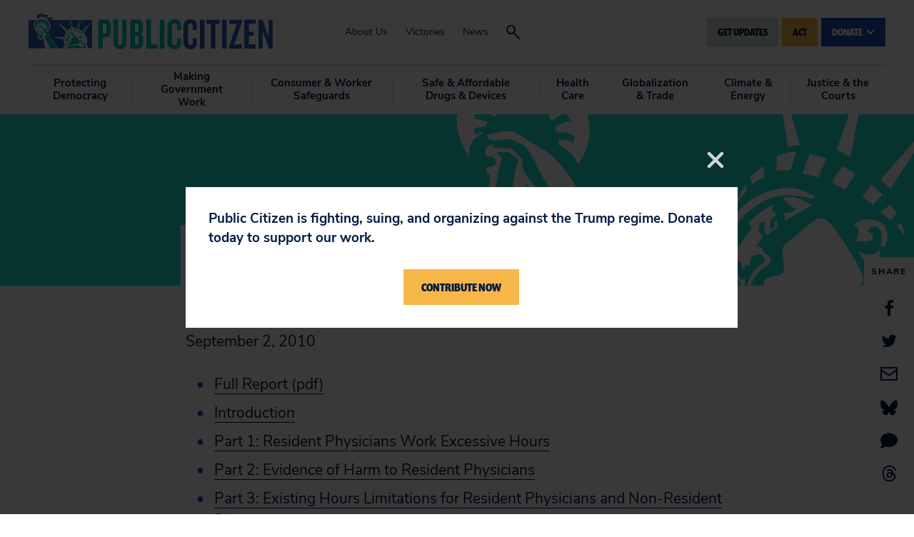

--- FILE ---
content_type: text/css
request_url: https://tags.srv.stackadapt.com/sa.css
body_size: -11
content:
:root {
    --sa-uid: '0-509973c9-abd9-5d91-6076-706afc264578';
}